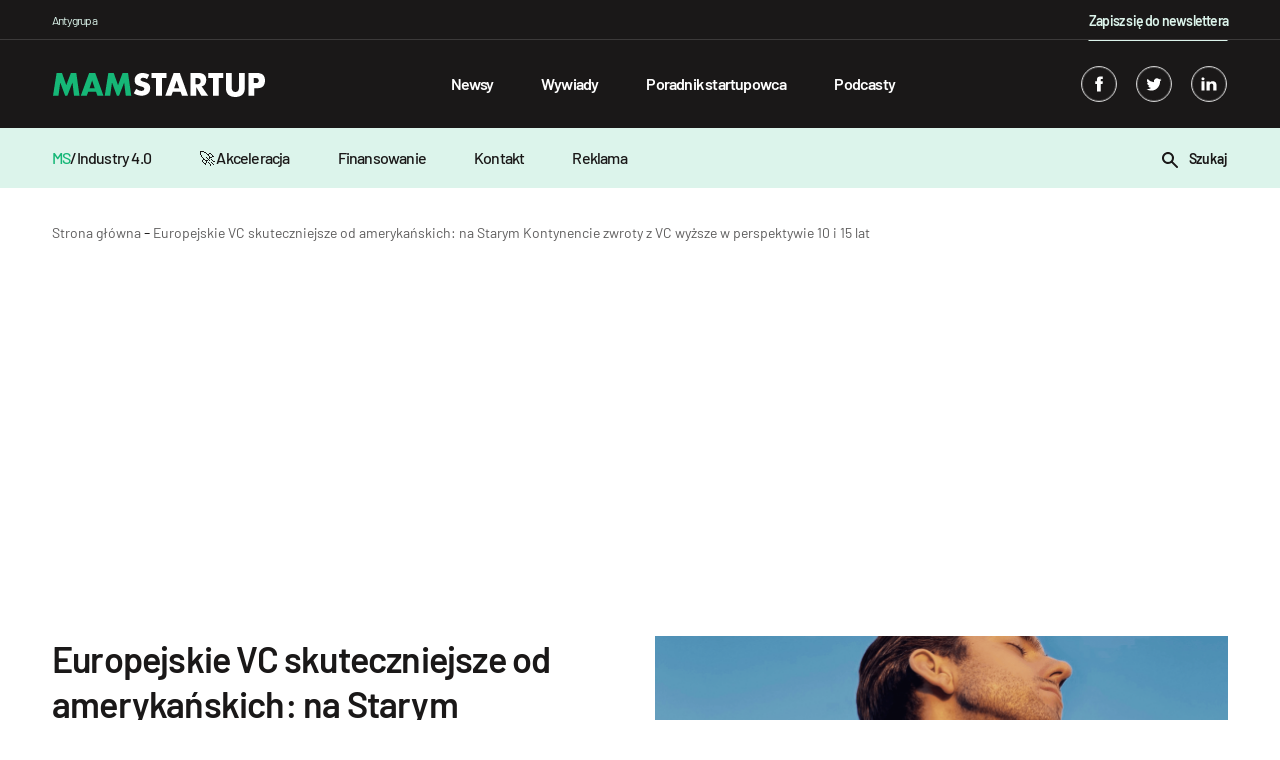

--- FILE ---
content_type: text/html; charset=utf-8
request_url: https://www.google.com/recaptcha/api2/aframe
body_size: 268
content:
<!DOCTYPE HTML><html><head><meta http-equiv="content-type" content="text/html; charset=UTF-8"></head><body><script nonce="gxHm4EcYJW8Us_Y7X0OJjg">/** Anti-fraud and anti-abuse applications only. See google.com/recaptcha */ try{var clients={'sodar':'https://pagead2.googlesyndication.com/pagead/sodar?'};window.addEventListener("message",function(a){try{if(a.source===window.parent){var b=JSON.parse(a.data);var c=clients[b['id']];if(c){var d=document.createElement('img');d.src=c+b['params']+'&rc='+(localStorage.getItem("rc::a")?sessionStorage.getItem("rc::b"):"");window.document.body.appendChild(d);sessionStorage.setItem("rc::e",parseInt(sessionStorage.getItem("rc::e")||0)+1);localStorage.setItem("rc::h",'1769425026319');}}}catch(b){}});window.parent.postMessage("_grecaptcha_ready", "*");}catch(b){}</script></body></html>

--- FILE ---
content_type: image/svg+xml
request_url: https://mamstartup.pl/wp-content/themes/mamstartup/resources/images/googlenews_mobile.svg
body_size: 9418
content:
<svg xmlns="http://www.w3.org/2000/svg" xmlns:xlink="http://www.w3.org/1999/xlink" width="288" height="148" xmlns:v="https://vecta.io/nano"><style><![CDATA[.B{fill-opacity:.2}.C{fill-rule:evenodd}.D{fill:#fff}.E{fill:#1a237e}]]></style><defs><radialGradient cx="22.53747%" cy="8.101872%" fx="22.53747%" fy="8.101872%" r="118.86041%" gradientTransform="translate(0.2253747,0.08101872),scale(0.81817424,1),translate(-0.2253747,-0.08101872)" id="A"><stop offset="0%" stop-color="#fff" stop-opacity=".102"/><stop offset="100%" stop-color="#fff" stop-opacity="0"/></radialGradient><path d="M0 0h31.935v26.129H0V0z" id="B"/><clipPath id="C"><use xlink:href="#B"/></clipPath></defs><path d="M0 0h288v148H0V0z" fill="#222128" fill-opacity=".051" class="C"/><g transform="translate(16 16)" class="C"><path d="M0 0h31.935v26.129H0V0z" fill-opacity="0" class="D"/><g clip-path="url(#C)"><path d="M25.403 17.724c0 .445-.367.809-.815.809H7.347c-.448 0-.815-.364-.815-.809V.809c0-.445.367-.809.815-.809h17.242c.448 0 .815.364.815.809v16.915h-.001z" fill="#0c9d58"/><g fill="#004d40" class="B"><path d="M25.403 4.349l-6.462-.832 6.462 1.734v-.902zM16.279.882L6.494 5.251l10.815-3.937v-.011c-.19-.408-.653-.598-1.03-.422h0z"/></g><path d="M24.589 0H7.347c-.448 0-.815.364-.815.809V.99c0-.445.367-.809.815-.809h17.242c.448 0 .815.364.815.809V.809C25.403.364 25.037 0 24.589 0h0z" class="B D"/><path d="M10.716 17.204c-.117.434.116.878.517.985l15.97 4.295c.401.107.824-.16.94-.595l3.762-14.04c.117-.434-.116-.877-.517-.985L15.418 2.57c-.401-.107-.824.16-.94.595l-3.762 14.04h0z" fill="#ea4335"/><g fill="#3e2723" class="B"><path d="M28.306 12.861l.84 5.103-.84 3.136v-8.239zm-9.289-9.136l.753.202.467 3.149-1.22-3.352z"/></g><path d="M31.388 6.865L15.419 2.57c-.401-.107-.824.16-.94.595l-3.762 14.04c-.006.023-.008.047-.012.071l3.734-13.934c.117-.434.54-.702.94-.595l15.97 4.295c.379.101.604.504.529.915l.029-.107c.116-.434-.116-.878-.517-.985h0z" class="B D"/><path d="M23.293 15.475c.154.423-.04.884-.429 1.026L6.013 22.635c-.39.142-.835-.088-.988-.51L.053 8.465c-.154-.423.039-.884.429-1.026l16.851-6.133c.39-.142.835.088.988.51l4.971 13.659h0z" fill="#ffc107"/><path d="M.117 8.638c-.154-.423.039-.884.429-1.026l16.851-6.134c.386-.14.824.083.982.497l-.058-.159c-.154-.423-.599-.652-.988-.51L.482 7.439c-.39.142-.583.604-.429 1.026l4.972 13.659L.117 8.638h0z" class="B D"/><path d="M28.306 25.312a.82.82 0 0 1-.817.816H4.446a.82.82 0 0 1-.817-.816V7.893a.82.82 0 0 1 .817-.817H27.49a.82.82 0 0 1 .817.817v17.419h0z" fill="#4285f4"/><path d="M23.906 13.972h-6.895v-1.815h6.895c.2 0 .363.162.363.363v1.089c0 .2-.162.363-.363.363h0zm0 6.895h-6.895v-1.814h6.895c.2 0 .363.162.363.363v1.089c0 .201-.162.363-.363.363h0zm1.089-3.448h-7.984v-1.815h7.984c.2 0 .363.162.363.363v1.089c0 .201-.162.363-.363.363h0z" class="D"/><path d="M27.49 25.947H4.446a.82.82 0 0 1-.817-.817v.181a.82.82 0 0 0 .817.817H27.49a.82.82 0 0 0 .817-.817v-.181a.82.82 0 0 1-.817.817h0z" class="B E"/><g class="D"><path d="M4.446 7.258H27.49a.82.82 0 0 1 .817.817v-.181a.82.82 0 0 0-.817-.817H4.446a.82.82 0 0 0-.817.817v.181a.82.82 0 0 1 .817-.817h0z" class="B"/><path d="M10.842 15.786v1.636h2.348c-.194.997-1.07 1.72-2.348 1.72-1.425 0-2.581-1.206-2.581-2.631s1.156-2.631 2.581-2.631c.642 0 1.217.221 1.671.653v.001l1.243-1.243a4.18 4.18 0 0 0-2.914-1.135c-2.405 0-4.355 1.95-4.355 4.355s1.95 4.355 4.355 4.355c2.515 0 4.17-1.768 4.17-4.256a5.2 5.2 0 0 0-.069-.825h-4.1 0z"/></g><g opacity=".2" class="E"><path d="M10.887 17.423v.181h2.304l.044-.181h-2.348 0zm0 3.444c-2.375 0-4.304-1.901-4.352-4.264l-.002.091c0 2.405 1.95 4.355 4.355 4.355 2.515 0 4.17-1.768 4.17-4.256l-.002-.058c-.054 2.423-1.694 4.133-4.167 4.133h0zm1.671-6.333c-.454-.432-1.029-.653-1.671-.653-1.425 0-2.581 1.206-2.581 2.631l.004.091c.048-1.385 1.182-2.54 2.577-2.54.642 0 1.217.221 1.671.653v.001l1.333-1.333-.098-.083-1.235 1.235v-.001h0z"/></g><path d="M24.269 13.79v-.181c0 .2-.162.363-.363.363h-6.895v.181h6.895c.2.001.363-.162.363-.363h0zm-.363 7.077h-6.895v.181h6.895c.2 0 .363-.162.363-.363v-.181c0 .2-.162.363-.363.363h0zm1.089-3.448h-7.984v.181h7.984c.2 0 .363-.162.363-.363v-.181c0 .2-.162.363-.363.363h0z" class="B E"/><path d="M31.388 6.865l-5.985-1.61V.809c0-.445-.367-.809-.815-.809H7.347c-.448 0-.815.364-.815.809v4.428L.482 7.439c-.39.142-.583.604-.429 1.026l3.576 9.825v7.022a.82.82 0 0 0 .817.816H27.49a.82.82 0 0 0 .817-.816v-4.031l3.599-13.432c.116-.434-.117-.877-.517-.985h0z" fill="url(#A)"/></g></g><g class="C"><path d="M24.169 69.012c-.096 0-.16-.043-.192-.128l-.64-2.016c-.011-.032-.032-.048-.064-.048h-4.784c-.032 0-.053.016-.064.048l-.64 2.016c-.032.085-.096.128-.192.128h-.864c-.117 0-.16-.059-.128-.176l3.536-10.896c.032-.085.096-.128.192-.128h1.088c.096 0 .16.043.192.128l3.552 10.896.016.064c0 .075-.048.112-.144.112h-.864 0zm-5.424-3.2c-.011.021-.011.043 0 .064.021.011.043.016.064.016h4.128c.021 0 .037-.005.048-.016.021-.021.027-.043.016-.064l-2.08-6.528c-.011-.021-.027-.032-.048-.032s-.037.011-.048.032l-2.08 6.528h0zM33.659 61.7c0 .107-.053.16-.16.16h-1.808c-.043 0-.064.021-.064.064v4.72c0 .512.112.875.336 1.088.235.203.597.304 1.088.304h.4c.107 0 .16.053.16.16v.656c0 .107-.053.16-.16.16a7.85 7.85 0 0 1-.592.016c-.768 0-1.349-.144-1.744-.432s-.592-.821-.592-1.6v-5.072c0-.043-.021-.064-.064-.064h-.976c-.107 0-.16-.053-.16-.16v-.624c0-.107.053-.16.16-.16h.976c.043 0 .064-.021.064-.064v-1.856c0-.107.053-.16.16-.16h.784c.107 0 .16.053.16.16v1.856c0 .043.021.064.064.064h1.808c.107 0 .16.053.16.16v.624h0zm4.896-.912c.96 0 1.701.245 2.224.736s.784 1.141.784 1.952v5.376c0 .107-.053.16-.16.16h-.816c-.107 0-.16-.053-.16-.16v-.656c0-.021-.011-.037-.032-.048-.011-.011-.027-.005-.048.016-.267.32-.613.565-1.04.736-.427.16-.901.24-1.424.24-.757 0-1.392-.192-1.904-.576s-.768-.971-.768-1.76c0-.8.288-1.429.864-1.888.587-.469 1.397-.704 2.432-.704h1.856c.043 0 .064-.021.064-.064v-.608c0-.544-.155-.971-.464-1.28-.299-.32-.768-.48-1.408-.48-.512 0-.928.101-1.248.304-.32.192-.517.464-.592.816-.032.107-.096.155-.192.144l-.864-.112c-.117-.021-.165-.064-.144-.128.085-.597.405-1.083.96-1.456s1.248-.56 2.08-.56h0zm-.448 7.376c.629 0 1.173-.155 1.632-.464.459-.32.688-.747.688-1.28v-1.248c0-.043-.021-.064-.064-.064h-1.68c-.704 0-1.269.144-1.696.432s-.64.688-.64 1.2c0 .469.16.827.48 1.072.331.235.757.352 1.28.352h0zm5.88.848c-.107 0-.16-.053-.16-.16v-10.88c0-.107.053-.16.16-.16h.816c.107 0 .16.053.16.16v6.544c0 .021.005.037.016.048.021.011.043.005.064-.016l3.392-3.552c.053-.053.117-.08.192-.08h.96c.064 0 .107.021.128.064s.011.085-.032.128l-2.048 2.272c-.021.021-.027.048-.016.08l2.448 5.36.016.064c0 .085-.048.128-.144.128h-.864c-.085 0-.144-.043-.176-.128l-2.064-4.672c-.021-.043-.048-.048-.08-.016l-1.76 1.856c-.021.021-.032.048-.032.08v2.72c0 .107-.053.16-.16.16h-.816 0zm12.539 0c-.085 0-.144-.043-.176-.128l-2.272-7.792-.016-.048c0-.085.053-.128.16-.128h.832c.096 0 .155.048.176.144l1.696 6.304c.011.021.021.032.032.032.021 0 .037-.011.048-.032l1.728-6.304c.021-.096.08-.144.176-.144h.768c.096 0 .155.043.176.128l1.744 6.304c.011.021.027.032.048.032s.037-.011.048-.032l1.744-6.288c.021-.096.08-.144.176-.144l.832.016c.053 0 .091.016.112.048.032.032.043.075.032.128l-2.304 7.776c-.032.085-.091.128-.176.128h-.848c-.085 0-.144-.043-.176-.128L59.342 62.9c-.011-.021-.027-.032-.048-.032-.011 0-.021.011-.032.032l-1.696 5.984c-.032.085-.091.128-.176.128h-.864 0zm15.942.128c-.768 0-1.429-.197-1.984-.592s-.939-.939-1.152-1.632c-.149-.491-.224-1.147-.224-1.968s.075-1.472.224-1.952c.203-.683.581-1.221 1.136-1.616s1.227-.592 2.016-.592c.757 0 1.408.197 1.952.592a2.95 2.95 0 0 1 1.136 1.6c.149.459.224 1.115.224 1.968 0 .864-.075 1.52-.224 1.968-.203.693-.581 1.237-1.136 1.632-.544.395-1.2.592-1.968.592h0zm0-.992c.512 0 .949-.139 1.312-.416.363-.288.608-.672.736-1.152.096-.384.144-.923.144-1.616 0-.704-.043-1.243-.128-1.616-.128-.48-.379-.859-.752-1.136-.363-.288-.805-.432-1.328-.432s-.965.144-1.328.432c-.363.277-.608.656-.736 1.136-.085.373-.128.912-.128 1.616s.043 1.243.128 1.616c.117.48.357.864.72 1.152.373.277.827.416 1.36.416h0zm10.523-7.072c0-.107.053-.16.16-.16h.816c.107 0 .16.053.16.16v7.664c0 1.195-.347 2.069-1.04 2.624-.683.555-1.627.832-2.832.832a7.27 7.27 0 0 1-.56-.016c-.107-.011-.16-.069-.16-.176l.032-.736c0-.053.016-.096.048-.128.032-.021.069-.027.112-.016l.432.016c.992 0 1.712-.197 2.16-.592.448-.384.672-.997.672-1.84v-.592c0-.021-.011-.032-.032-.032-.011-.011-.027-.005-.048.016-.491.64-1.189.96-2.096.96-.693 0-1.312-.187-1.856-.56-.533-.373-.891-.901-1.072-1.584-.128-.437-.192-1.088-.192-1.952l.032-1.184a3.99 3.99 0 0 1 .176-.864c.192-.64.539-1.152 1.04-1.536.501-.395 1.104-.592 1.808-.592.949 0 1.669.315 2.16.944.021.021.037.027.048.016.021-.011.032-.027.032-.048v-.624h0zm-.08 5.488c.032-.16.053-.357.064-.592l.016-1.024-.016-1.088c-.011-.192-.037-.368-.08-.528-.085-.448-.299-.816-.64-1.104-.331-.299-.752-.448-1.264-.448-.501 0-.928.144-1.28.432-.341.288-.581.661-.72 1.12-.107.341-.16.875-.16 1.6 0 .779.053 1.317.16 1.616a2.06 2.06 0 0 0 .688 1.12c.363.288.8.432 1.312.432.523 0 .949-.144 1.28-.432.341-.288.555-.656.64-1.104h0zm6.639 2.576c-.768 0-1.429-.197-1.984-.592s-.939-.939-1.152-1.632c-.149-.491-.224-1.147-.224-1.968s.075-1.472.224-1.952a2.95 2.95 0 0 1 1.136-1.616c.555-.395 1.227-.592 2.016-.592.757 0 1.408.197 1.952.592a2.95 2.95 0 0 1 1.136 1.6c.149.459.224 1.115.224 1.968 0 .864-.075 1.52-.224 1.968-.203.693-.581 1.237-1.136 1.632-.544.395-1.2.592-1.968.592h0zm0-.992c.512 0 .949-.139 1.312-.416.363-.288.608-.672.736-1.152.096-.384.144-.923.144-1.616 0-.704-.043-1.243-.128-1.616-.128-.48-.379-.859-.752-1.136-.363-.288-.805-.432-1.328-.432s-.965.144-1.328.432c-.363.277-.608.656-.736 1.136-.085.373-.128.912-.128 1.616s.043 1.243.128 1.616c.117.48.357.864.72 1.152.373.277.827.416 1.36.416h0zm-.608-8.288c-.064 0-.107-.016-.128-.048-.021-.043-.016-.091.016-.144l.96-1.744c.032-.075.096-.112.192-.112h.72c.064 0 .101.021.112.064.021.032.016.075-.016.128l-1.088 1.744c-.053.075-.117.112-.192.112h-.576 0zm6.158 9.152c-.107 0-.16-.053-.16-.16v-10.88c0-.107.053-.16.16-.16h.816c.107 0 .16.053.16.16v10.88c0 .107-.053.16-.16.16h-.816 0zm9.636-5.408c.043.299.064.672.064 1.12v.512c0 .107-.053.16-.16.16h-5.168c-.043 0-.064.021-.064.064l.096 1.136c.117.48.368.859.752 1.136s.875.416 1.472.416c.448 0 .843-.101 1.184-.304s.608-.491.8-.864c.064-.096.139-.117.224-.064l.624.368c.085.053.107.128.064.224a2.93 2.93 0 0 1-1.2 1.216c-.533.288-1.147.432-1.84.432-.757-.011-1.392-.192-1.904-.544s-.88-.843-1.104-1.472c-.192-.512-.288-1.248-.288-2.208l.016-1.088c.021-.288.064-.544.128-.768.181-.693.544-1.248 1.088-1.664.555-.416 1.221-.624 2-.624.971 0 1.717.245 2.24.736s.848 1.184.976 2.08h0zm-3.216-1.824c-.523 0-.96.139-1.312.416-.341.267-.566.629-.672 1.088-.064.224-.107.587-.128 1.088 0 .043.021.064.064.064h4.144c.043 0 .064-.021.064-.064l-.096-1.024c-.117-.48-.357-.859-.72-1.136-.352-.288-.8-.432-1.344-.432h0zm5.063 8.496c-.054 0-.096-.016-.128-.048-.022-.032-.027-.075-.016-.128l.704-3.424c.021-.096.08-.144.176-.144h.704c.053 0 .09.016.112.048.032.032.042.075.032.128l-.896 3.424c-.022.096-.08.144-.176.144h-.512 0zm10.374-1.136c-.768 0-1.43-.197-1.984-.592s-.939-.939-1.152-1.632c-.15-.491-.224-1.147-.224-1.968s.074-1.472.224-1.952c.202-.683.581-1.221 1.136-1.616s1.226-.592 2.016-.592c.757 0 1.408.197 1.952.592.554.395.933.928 1.136 1.6.149.459.224 1.115.224 1.968 0 .864-.075 1.52-.224 1.968-.203.693-.582 1.237-1.136 1.632-.544.395-1.2.592-1.968.592h0zm0-.992c.512 0 .949-.139 1.312-.416.362-.288.608-.672.736-1.152.096-.384.144-.923.144-1.616 0-.704-.043-1.243-.128-1.616-.128-.48-.379-.859-.752-1.136-.363-.288-.806-.432-1.328-.432s-.966.144-1.328.432c-.363.277-.608.656-.736 1.136-.086.373-.128.912-.128 1.616s.042 1.243.128 1.616a2.04 2.04 0 0 0 .72 1.152c.373.277.826.416 1.36.416h0zm11.289.944c-.597 0-1.13-.096-1.6-.288-.458-.192-.816-.448-1.072-.768a1.72 1.72 0 0 1-.368-1.072v-.192a.14.14 0 0 1 .16-.16h.768c.107 0 .16.053.16.16v.128c0 .352.182.661.544.928.374.256.838.384 1.392.384s1.003-.123 1.344-.368c.342-.256.512-.576.512-.96 0-.267-.09-.485-.272-.656a1.78 1.78 0 0 0-.624-.4c-.234-.096-.602-.219-1.104-.368-.597-.171-1.088-.341-1.472-.512s-.709-.405-.976-.704c-.256-.309-.384-.699-.384-1.168 0-.683.267-1.227.8-1.632s1.238-.608 2.112-.608c.587 0 1.104.096 1.552.288.459.192.811.459 1.056.8a1.83 1.83 0 0 1 .368 1.12v.048c0 .107-.053.16-.16.16h-.752a.14.14 0 0 1-.16-.16v-.048c0-.363-.176-.667-.528-.912-.341-.245-.805-.368-1.392-.368-.544 0-.981.112-1.312.336a1.01 1.01 0 0 0-.496.896c0 .363.16.64.48.832s.816.384 1.488.576l1.504.512a2.72 2.72 0 0 1 .992.704c.278.299.416.693.416 1.184 0 .693-.272 1.248-.816 1.664s-1.264.624-2.16.624h0zm8.564-7.392c0 .107-.053.16-.16.16h-1.808c-.043 0-.064.021-.064.064v4.72c0 .512.112.875.336 1.088.235.203.597.304 1.088.304h.4c.107 0 .16.053.16.16v.656c0 .107-.053.16-.16.16-.128.011-.325.016-.592.016-.768 0-1.349-.144-1.744-.432s-.592-.821-.592-1.6v-5.072c0-.043-.021-.064-.064-.064h-.976c-.107 0-.16-.053-.16-.16v-.624c0-.107.053-.16.16-.16h.976c.043 0 .064-.021.064-.064v-1.856c0-.107.053-.16.16-.16h.784c.107 0 .16.053.16.16v1.856c0 .043.021.064.064.064h1.808c.107 0 .16.053.16.16v.624h0zm4.896-.912c.96 0 1.701.245 2.224.736s.784 1.141.784 1.952v5.376c0 .107-.053.16-.16.16h-.816c-.107 0-.16-.053-.16-.16v-.656c0-.021-.011-.037-.032-.048-.011-.011-.027-.005-.048.016-.267.32-.613.565-1.04.736-.427.16-.901.24-1.424.24-.757 0-1.392-.192-1.904-.576s-.768-.971-.768-1.76c0-.8.288-1.429.864-1.888.587-.469 1.397-.704 2.432-.704h1.856c.043 0 .064-.021.064-.064v-.608c0-.544-.155-.971-.464-1.28-.299-.32-.768-.48-1.408-.48-.512 0-.928.101-1.248.304-.32.192-.517.464-.592.816-.032.107-.096.155-.192.144l-.864-.112c-.117-.021-.165-.064-.144-.128.085-.597.405-1.083.96-1.456s1.248-.56 2.08-.56h0zm-.448 7.376c.629 0 1.173-.155 1.632-.464.459-.32.688-.747.688-1.28v-1.248c0-.043-.021-.064-.064-.064h-1.68c-.704 0-1.269.144-1.696.432s-.64.688-.64 1.2c0 .469.16.827.48 1.072.331.235.757.352 1.28.352h0zm8.984-7.328c.352 0 .656.069.912.208.085.043.117.112.096.208l-.176.784c-.032.107-.101.139-.208.096-.181-.075-.389-.112-.624-.112l-.208.016c-.555.021-1.013.229-1.376.624-.363.384-.544.875-.544 1.472v4.72c0 .107-.053.16-.16.16h-.816c-.107 0-.16-.053-.16-.16v-7.776c0-.107.053-.16.16-.16h.816c.107 0 .16.053.16.16v.976c0 .032.005.053.016.064.021 0 .037-.011.048-.032.224-.395.507-.699.848-.912.352-.224.757-.336 1.216-.336h0zm6.315.864a.14.14 0 0 1-.16.16h-1.808c-.043 0-.064.021-.064.064v4.72c0 .512.112.875.336 1.088.234.203.597.304 1.088.304h.4a.14.14 0 0 1 .16.16v.656a.14.14 0 0 1-.16.16 7.86 7.86 0 0 1-.592.016c-.768 0-1.35-.144-1.744-.432s-.592-.821-.592-1.6v-5.072c0-.043-.022-.064-.064-.064h-.976c-.107 0-.16-.053-.16-.16v-.624c0-.107.053-.16.16-.16h.976c.042 0 .064-.021.064-.064v-1.856c0-.107.053-.16.16-.16h.784a.14.14 0 0 1 .16.16v1.856c0 .043.021.064.064.064h1.808a.14.14 0 0 1 .16.16v.624h0zm6.992-.624c0-.107.053-.16.16-.16h.816c.107 0 .16.053.16.16v7.776c0 .107-.053.16-.16.16h-.816c-.107 0-.16-.053-.16-.16v-.688c0-.021-.011-.037-.032-.048s-.037-.005-.048.016c-.448.661-1.157.992-2.128.992-.512 0-.987-.101-1.424-.304a2.56 2.56 0 0 1-1.024-.912c-.245-.395-.368-.869-.368-1.424v-5.408c0-.107.053-.16.16-.16h.816c.107 0 .16.053.16.16v5.072c0 .608.171 1.093.512 1.456.341.352.805.528 1.392.528.608 0 1.088-.181 1.44-.544.363-.363.544-.843.544-1.44v-5.072h0zm9.87 1.856c.16.512.24 1.189.24 2.032 0 .853-.069 1.515-.208 1.984-.192.683-.544 1.221-1.056 1.616-.501.384-1.136.576-1.904.576a2.75 2.75 0 0 1-1.152-.24 2.41 2.41 0 0 1-.88-.72c-.021-.021-.043-.027-.064-.016-.011 0-.016.011-.016.032v3.76c0 .107-.053.16-.16.16h-.816c-.107 0-.16-.053-.16-.16v-10.88c0-.107.053-.16.16-.16h.816c.107 0 .16.053.16.16v.672c0 .021.005.037.016.048.021 0 .043-.011.064-.032a2.45 2.45 0 0 1 .864-.72 2.64 2.64 0 0 1 1.168-.256c.747 0 1.371.192 1.872.576.512.384.864.907 1.056 1.568h0zm-1.264 4.048c.117-.235.203-.496.256-.784.064-.299.096-.709.096-1.232 0-.501-.021-.891-.064-1.168a2.7 2.7 0 0 0-.224-.768 1.73 1.73 0 0 0-.688-.912c-.32-.224-.704-.336-1.152-.336-.427 0-.784.112-1.072.336a1.98 1.98 0 0 0-.64.896c-.096.213-.165.464-.208.752s-.064.688-.064 1.2.021.917.064 1.216a2.7 2.7 0 0 0 .224.768 1.88 1.88 0 0 0 .624.88 1.77 1.77 0 0 0 1.056.32c.427 0 .795-.107 1.104-.32.32-.213.549-.496.688-.848h0zm6.504-6.192c.96 0 1.701.245 2.224.736s.784 1.141.784 1.952v5.376c0 .107-.053.16-.16.16h-.816c-.107 0-.16-.053-.16-.16v-.656c0-.021-.011-.037-.032-.048-.011-.011-.027-.005-.048.016-.267.32-.613.565-1.04.736-.427.16-.901.24-1.424.24-.757 0-1.392-.192-1.904-.576s-.768-.971-.768-1.76c0-.8.288-1.429.864-1.888.587-.469 1.397-.704 2.432-.704h1.856c.043 0 .064-.021.064-.064v-.608c0-.544-.155-.971-.464-1.28-.299-.32-.768-.48-1.408-.48-.512 0-.928.101-1.248.304-.32.192-.517.464-.592.816-.032.107-.096.155-.192.144l-.864-.112c-.117-.021-.165-.064-.144-.128.085-.597.405-1.083.96-1.456s1.248-.56 2.08-.56h0zm-.448 7.376c.629 0 1.173-.155 1.632-.464.459-.32.688-.747.688-1.28v-1.248c0-.043-.021-.064-.064-.064h-1.68c-.704 0-1.269.144-1.696.432s-.64.688-.64 1.2c0 .469.16.827.48 1.072.331.235.757.352 1.28.352h0zm8.776.976c-.768 0-1.429-.197-1.984-.592-.544-.405-.917-.949-1.12-1.632-.139-.469-.208-1.131-.208-1.984 0-.768.069-1.419.208-1.952a2.87 2.87 0 0 1 1.12-1.584c.555-.405 1.216-.608 1.984-.608.779 0 1.451.197 2.016.592.576.395.949.885 1.12 1.472.053.192.085.352.096.48v.032c0 .075-.048.123-.144.144l-.8.112h-.032c-.075 0-.123-.048-.144-.144l-.048-.24c-.096-.405-.331-.747-.704-1.024-.373-.288-.827-.432-1.36-.432s-.981.144-1.344.432c-.352.277-.581.651-.688 1.12-.096.405-.144.944-.144 1.616 0 .704.048 1.248.144 1.632a2 2 0 0 0 .688 1.152c.363.277.811.416 1.344.416.523 0 .971-.133 1.344-.4.384-.277.624-.629.72-1.056v-.064l.016-.064c.011-.107.075-.149.192-.128l.784.128c.107.021.155.08.144.176l-.064.32c-.16.619-.528 1.12-1.104 1.504s-1.253.576-2.032.576h0zm8.516-8.336c.854 0 1.531.251 2.032.752.512.501.768 1.173.768 2.016v5.28c0 .107-.053.16-.16.16h-.816a.14.14 0 0 1-.16-.16v-5.056c0-.587-.181-1.067-.544-1.44-.352-.373-.81-.56-1.376-.56-.586 0-1.061.181-1.424.544s-.544.837-.544 1.424v5.088c0 .107-.053.16-.16.16h-.816a.14.14 0 0 1-.16-.16v-10.88a.14.14 0 0 1 .16-.16h.816c.107 0 .16.053.16.16v3.792c0 .021.006.037.016.048.022.011.038.005.048-.016.47-.661 1.19-.992 2.16-.992h0zm14.557 2.128c.16.512.24 1.189.24 2.032 0 .853-.07 1.515-.208 1.984-.192.683-.544 1.221-1.056 1.616-.502.384-1.136.576-1.904.576a2.75 2.75 0 0 1-1.152-.24 2.4 2.4 0 0 1-.88-.72c-.022-.021-.043-.027-.064-.016-.011 0-.016.011-.016.032v3.76a.14.14 0 0 1-.16.16h-.816c-.107 0-.16-.053-.16-.16v-10.88c0-.107.053-.16.16-.16h.816a.14.14 0 0 1 .16.16v.672c0 .021.005.037.016.048.021 0 .042-.011.064-.032.234-.309.522-.549.864-.72a2.64 2.64 0 0 1 1.168-.256c.746 0 1.37.192 1.872.576.512.384.864.907 1.056 1.568h0zm-1.264 4.048a2.98 2.98 0 0 0 .256-.784c.064-.299.096-.709.096-1.232 0-.501-.022-.891-.064-1.168a2.73 2.73 0 0 0-.224-.768c-.128-.384-.358-.688-.688-.912-.32-.224-.704-.336-1.152-.336-.427 0-.784.112-1.072.336s-.502.523-.64.896c-.096.213-.166.464-.208.752s-.064.688-.064 1.2.021.917.064 1.216c.042.288.117.544.224.768a1.88 1.88 0 0 0 .624.88c.298.213.65.32 1.056.32.426 0 .794-.107 1.104-.32.32-.213.549-.496.688-.848h0zm4.472-7.536c-.256 0-.47-.085-.64-.256s-.256-.384-.256-.64c0-.267.085-.48.256-.64.17-.171.384-.256.64-.256s.469.085.64.256c.17.16.256.373.256.64a.87.87 0 0 1-.256.64c-.171.171-.384.256-.64.256h0zm-.448 9.552c-.107 0-.16-.053-.16-.16V61.06c0-.107.053-.16.16-.16h.816a.14.14 0 0 1 .16.16v7.776a.14.14 0 0 1-.16.16h-.816 0zm6.314.096c-.597 0-1.131-.096-1.6-.288-.459-.192-.816-.448-1.072-.768a1.72 1.72 0 0 1-.368-1.072v-.192c0-.107.053-.16.16-.16h.768c.107 0 .16.053.16.16v.128c0 .352.181.661.544.928.373.256.837.384 1.392.384s1.003-.123 1.344-.368c.341-.256.512-.576.512-.96 0-.267-.091-.485-.272-.656a1.8 1.8 0 0 0-.624-.4c-.235-.096-.603-.219-1.104-.368-.597-.171-1.088-.341-1.472-.512s-.709-.405-.976-.704c-.256-.309-.384-.699-.384-1.168 0-.683.267-1.227.8-1.632s1.237-.608 2.112-.608c.587 0 1.104.096 1.552.288.459.192.811.459 1.056.8.245.331.368.704.368 1.12v.048c0 .107-.053.16-.16.16h-.752c-.107 0-.16-.053-.16-.16v-.048c0-.363-.176-.667-.528-.912-.341-.245-.805-.368-1.392-.368-.544 0-.981.112-1.312.336-.331.213-.496.512-.496.896 0 .363.16.64.48.832s.816.384 1.488.576l1.504.512a2.72 2.72 0 0 1 .992.704c.277.299.416.693.416 1.184 0 .693-.272 1.248-.816 1.664s-1.264.624-2.16.624h0zm4.371-.08c-.107 0-.16-.053-.16-.16v-.768c0-.075.021-.139.064-.192l4.544-5.856c.021-.021.027-.037.016-.048-.011-.021-.027-.032-.048-.032h-4.352c-.107 0-.16-.053-.16-.16v-.72c0-.107.053-.16.16-.16h5.616c.107 0 .16.053.16.16v.768c0 .075-.021.139-.064.192l-4.592 5.856c-.021.021-.027.043-.016.064.011.011.027.016.048.016h4.464c.107 0 .16.053.16.16v.72c0 .107-.053.16-.16.16h-5.68 0zm13.809-5.408c.043.299.064.672.064 1.12v.512c0 .107-.053.16-.16.16h-5.168c-.043 0-.064.021-.064.064l.096 1.136a1.91 1.91 0 0 0 .752 1.136c.384.277.875.416 1.472.416.448 0 .843-.101 1.184-.304s.608-.491.8-.864c.064-.096.139-.117.224-.064l.624.368c.085.053.107.128.064.224a2.93 2.93 0 0 1-1.2 1.216c-.533.288-1.147.432-1.84.432-.757-.011-1.392-.192-1.904-.544s-.88-.843-1.104-1.472c-.192-.512-.288-1.248-.288-2.208l.016-1.088c.021-.288.064-.544.128-.768.181-.693.544-1.248 1.088-1.664.555-.416 1.221-.624 2-.624.971 0 1.717.245 2.24.736s.848 1.184.976 2.08h0zm-3.216-1.824c-.523 0-.96.139-1.312.416-.341.267-.565.629-.672 1.088-.064.224-.107.587-.128 1.088 0 .043.021.064.064.064h4.144c.043 0 .064-.021.064-.064l-.096-1.024c-.117-.48-.357-.859-.72-1.136-.352-.288-.8-.432-1.344-.432h0zm13.631-.976c.8 0 1.43.24 1.888.72.47.48.704 1.136.704 1.968v5.36c0 .107-.053.16-.16.16h-.8a.14.14 0 0 1-.16-.16v-5.136c0-.587-.17-1.051-.512-1.392-.33-.352-.768-.528-1.312-.528-.565 0-1.024.171-1.376.512-.341.341-.512.8-.512 1.376v5.168c0 .107-.053.16-.16.16h-.816a.14.14 0 0 1-.16-.16v-5.136c0-.587-.165-1.051-.496-1.392-.33-.352-.773-.528-1.328-.528-.565 0-1.018.171-1.36.512-.33.341-.496.8-.496 1.376v5.168c0 .107-.053.16-.16.16h-.816a.14.14 0 0 1-.16-.16v-7.776a.14.14 0 0 1 .16-.16h.816c.107 0 .16.053.16.16v.64c0 .021.006.037.016.048.022 0 .043-.011.064-.032a2.12 2.12 0 0 1 .896-.688c.374-.16.784-.24 1.232-.24.555 0 1.03.112 1.424.336s.694.549.896.976c.022.053.048.053.08 0 .235-.437.566-.763.992-.976.427-.224.912-.336 1.456-.336h0zm4.434 11.408c-.075 0-.112-.053-.112-.16v-.64c0-.107.053-.16.16-.16h.064c.416-.011.736-.075.96-.192.235-.107.432-.315.592-.624.171-.299.352-.757.544-1.376.021-.043.021-.075 0-.096l-2.704-7.872-.016-.064c0-.075.048-.112.144-.112h.848c.096 0 .16.043.192.128l2.08 6.464c.011.021.027.032.048.032s.037-.011.048-.032l2.048-6.464c.032-.085.096-.128.192-.128h.832c.117 0 .16.059.128.176l-2.96 8.624c-.256.715-.496 1.243-.72 1.584s-.507.576-.848.704c-.331.139-.8.208-1.408.208h-.112 0zM20.665 82.804c.853 0 1.531.251 2.032.752.512.501.768 1.173.768 2.016v5.28c0 .107-.053.16-.16.16h-.816c-.107 0-.16-.053-.16-.16v-5.056c0-.587-.181-1.067-.544-1.44-.352-.373-.811-.56-1.376-.56-.587 0-1.061.181-1.424.544s-.544.837-.544 1.424v5.088c0 .107-.053.16-.16.16h-.816c-.107 0-.16-.053-.16-.16v-7.776c0-.107.053-.16.16-.16h.816c.107 0 .16.053.16.16v.688c0 .021.005.037.016.048.021.011.037.005.048-.016.469-.661 1.189-.992 2.16-.992h0zm7.965-.016c.96 0 1.701.245 2.224.736s.784 1.141.784 1.952v5.376c0 .107-.053.16-.16.16h-.816c-.107 0-.16-.053-.16-.16v-.656c0-.021-.011-.037-.032-.048-.011-.011-.027-.005-.048.016-.267.32-.613.565-1.04.736-.427.16-.901.24-1.424.24-.757 0-1.392-.192-1.904-.576s-.768-.971-.768-1.76c0-.8.288-1.429.864-1.888.587-.469 1.397-.704 2.432-.704h1.856c.043 0 .064-.021.064-.064v-.608c0-.544-.155-.971-.464-1.28-.299-.32-.768-.48-1.408-.48-.512 0-.928.101-1.248.304-.32.192-.517.464-.592.816-.032.107-.096.155-.192.144l-.864-.112c-.117-.021-.165-.064-.144-.128.085-.597.405-1.083.96-1.456s1.248-.56 2.08-.56h0zm-.448 7.376c.629 0 1.173-.155 1.632-.464.459-.32.688-.747.688-1.28v-1.248c0-.043-.021-.064-.064-.064h-1.68c-.704 0-1.269.144-1.696.432s-.64.688-.64 1.2c0 .469.16.827.48 1.072.331.235.757.352 1.28.352h0zm12.455.976c-.747 0-1.403-.144-1.968-.432a3.33 3.33 0 0 1-1.328-1.248c-.309-.533-.464-1.147-.464-1.84v-4.416c0-.693.155-1.307.464-1.84a3.22 3.22 0 0 1 1.328-1.232c.565-.299 1.221-.448 1.968-.448.736 0 1.387.144 1.952.432.576.288 1.019.693 1.328 1.216.309.512.464 1.093.464 1.744v.208c0 .107-.053.16-.16.16h-.816c-.107 0-.16-.053-.16-.16v-.192c0-.715-.24-1.296-.72-1.744-.469-.448-1.099-.672-1.888-.672s-1.424.229-1.904.688-.72 1.061-.72 1.808v4.48c0 .747.245 1.349.736 1.808s1.136.688 1.936.688c.779 0 1.397-.213 1.856-.64.469-.427.704-.997.704-1.712V86.34c0-.043-.021-.064-.064-.064h-2.352c-.107 0-.16-.053-.16-.16v-.672c0-.107.053-.16.16-.16h3.392c.107 0 .16.053.16.16v2.064c0 1.141-.341 2.032-1.024 2.672-.672.64-1.579.96-2.72.96h0zm9.153 0c-.768 0-1.429-.197-1.984-.592s-.939-.939-1.152-1.632c-.149-.491-.224-1.147-.224-1.968s.075-1.472.224-1.952a2.95 2.95 0 0 1 1.136-1.616c.555-.395 1.227-.592 2.016-.592.757 0 1.408.197 1.952.592a2.95 2.95 0 0 1 1.136 1.6c.149.459.224 1.115.224 1.968 0 .864-.075 1.52-.224 1.968-.203.693-.581 1.237-1.136 1.632-.544.395-1.2.592-1.968.592h0zm0-.992c.512 0 .949-.139 1.312-.416.363-.288.608-.672.736-1.152.096-.384.144-.923.144-1.616 0-.704-.043-1.243-.128-1.616-.128-.48-.379-.859-.752-1.136-.363-.288-.805-.432-1.328-.432s-.965.144-1.328.432c-.363.277-.608.656-.736 1.136-.085.373-.128.912-.128 1.616s.043 1.243.128 1.616c.117.48.357.864.72 1.152.373.277.827.416 1.36.416h0zm8.619.992c-.768 0-1.429-.197-1.984-.592s-.939-.939-1.152-1.632c-.149-.491-.224-1.147-.224-1.968s.075-1.472.224-1.952c.203-.683.581-1.221 1.136-1.616s1.227-.592 2.016-.592c.757 0 1.408.197 1.952.592a2.95 2.95 0 0 1 1.136 1.6c.149.459.224 1.115.224 1.968 0 .864-.075 1.52-.224 1.968-.203.693-.581 1.237-1.136 1.632-.544.395-1.2.592-1.968.592h0zm0-.992c.512 0 .949-.139 1.312-.416.363-.288.608-.672.736-1.152.096-.384.144-.923.144-1.616 0-.704-.043-1.243-.128-1.616-.128-.48-.379-.859-.752-1.136-.363-.288-.805-.432-1.328-.432s-.965.144-1.328.432c-.363.277-.608.656-.736 1.136-.085.373-.128.912-.128 1.616s.043 1.243.128 1.616c.117.48.357.864.72 1.152.373.277.827.416 1.36.416h0zm10.523-7.072c0-.107.053-.16.16-.16h.816c.107 0 .16.053.16.16v7.664c0 1.195-.347 2.069-1.04 2.624-.683.555-1.627.832-2.832.832-.245 0-.432-.005-.56-.016-.107-.011-.16-.069-.16-.176l.032-.736c0-.053.016-.096.048-.128.032-.021.069-.027.112-.016l.432.016c.992 0 1.712-.197 2.16-.592.448-.384.672-.997.672-1.84v-.592c0-.021-.011-.032-.032-.032-.011-.011-.027-.005-.048.016-.491.64-1.189.96-2.096.96-.693 0-1.312-.187-1.856-.56-.533-.373-.891-.901-1.072-1.584-.128-.437-.192-1.088-.192-1.952l.032-1.184c.032-.32.091-.608.176-.864.192-.64.539-1.152 1.04-1.536.501-.395 1.104-.592 1.808-.592.949 0 1.669.315 2.16.944.021.021.037.027.048.016.021-.011.032-.027.032-.048v-.624h0zm-.08 5.488a4.02 4.02 0 0 0 .064-.592l.016-1.024-.016-1.088a2.62 2.62 0 0 0-.08-.528c-.085-.448-.299-.816-.64-1.104-.331-.299-.752-.448-1.264-.448-.501 0-.928.144-1.28.432-.341.288-.581.661-.72 1.12-.107.341-.16.875-.16 1.6 0 .779.053 1.317.16 1.616a2.06 2.06 0 0 0 .688 1.12c.363.288.8.432 1.312.432.523 0 .949-.144 1.28-.432.341-.288.555-.656.64-1.104h0zm3.71 2.448c-.107 0-.16-.053-.16-.16v-10.88c0-.107.053-.16.16-.16h.816c.107 0 .16.053.16.16v10.88c0 .107-.053.16-.16.16h-.816 0zm9.636-5.408c.043.299.064.672.064 1.12v.512c0 .107-.053.16-.16.16h-5.168c-.043 0-.064.021-.064.064l.096 1.136c.117.48.368.859.752 1.136s.875.416 1.472.416c.448 0 .843-.101 1.184-.304a2.09 2.09 0 0 0 .8-.864c.064-.096.139-.117.224-.064l.624.368c.085.053.107.128.064.224-.267.512-.667.917-1.2 1.216-.533.288-1.147.432-1.84.432-.757-.011-1.392-.192-1.904-.544s-.88-.843-1.104-1.472c-.192-.512-.288-1.248-.288-2.208l.016-1.088c.021-.288.064-.544.128-.768.181-.693.544-1.248 1.088-1.664.555-.416 1.221-.624 2-.624.971 0 1.717.245 2.24.736s.848 1.184.976 2.08h0zm-3.216-1.824c-.523 0-.96.139-1.312.416-.341.267-.565.629-.672 1.088-.064.224-.107.587-.128 1.088 0 .043.021.064.064.064h4.144c.043 0 .064-.021.064-.064l-.096-1.024c-.117-.48-.357-.859-.72-1.136-.352-.288-.8-.432-1.344-.432h0zm15.438-3.808c0-.107.053-.16.16-.16h.816c.107 0 .16.053.16.16v10.88c0 .107-.053.16-.16.16h-.8c-.075 0-.139-.037-.192-.112l-5.456-8.88c-.011-.032-.027-.043-.048-.032-.021 0-.032.016-.032.048l.016 8.816c0 .107-.053.16-.16.16h-.816c-.107 0-.16-.053-.16-.16v-10.88c0-.107.053-.16.16-.16h.8c.075 0 .139.037.192.112l5.456 8.88c.011.032.027.048.048.048.021-.011.032-.032.032-.064l-.016-8.816h0zm10.024 5.632c.043.299.064.672.064 1.12v.512c0 .107-.053.16-.16.16H99.18c-.043 0-.064.021-.064.064l.096 1.136c.117.48.368.859.752 1.136s.875.416 1.472.416c.448 0 .843-.101 1.184-.304s.608-.491.8-.864c.064-.096.139-.117.224-.064l.624.368c.086.053.107.128.064.224a2.92 2.92 0 0 1-1.2 1.216c-.533.288-1.146.432-1.84.432-.757-.011-1.392-.192-1.904-.544s-.88-.843-1.104-1.472c-.192-.512-.288-1.248-.288-2.208l.016-1.088c.021-.288.064-.544.128-.768.181-.693.544-1.248 1.088-1.664.555-.416 1.222-.624 2-.624.971 0 1.718.245 2.24.736s.848 1.184.976 2.08h0zm-3.216-1.824c-.522 0-.96.139-1.312.416-.341.267-.565.629-.672 1.088-.064.224-.107.587-.128 1.088 0 .043.021.064.064.064h4.144c.043 0 .064-.021.064-.064l-.096-1.024c-.117-.48-.357-.859-.72-1.136-.352-.288-.8-.432-1.344-.432h0zm6.916 7.232c-.085 0-.144-.043-.176-.128l-2.272-7.792-.016-.048c0-.085.054-.128.16-.128h.832c.096 0 .155.048.176.144l1.696 6.304c.011.021.022.032.032.032.022 0 .038-.011.048-.032l1.728-6.304c.022-.096.08-.144.176-.144h.768c.096 0 .155.043.176.128l1.744 6.304c.011.021.027.032.048.032s.038-.011.048-.032l1.744-6.288c.022-.096.08-.144.176-.144l.832.016c.054 0 .091.016.112.048.032.032.043.075.032.128l-2.304 7.776c-.032.085-.09.128-.176.128h-.848c-.085 0-.144-.043-.176-.128L110.96 84.9c-.01-.021-.026-.032-.048-.032-.01 0-.021.011-.032.032l-1.696 5.984c-.032.085-.09.128-.176.128h-.864 0zm11.908.08c-.598 0-1.131-.096-1.6-.288-.459-.192-.816-.448-1.072-.768-.246-.32-.368-.677-.368-1.072v-.192c0-.107.053-.16.16-.16h.768a.14.14 0 0 1 .16.16v.128c0 .352.181.661.544.928.373.256.837.384 1.392.384s1.002-.123 1.344-.368c.341-.256.512-.576.512-.96 0-.267-.091-.485-.272-.656a1.8 1.8 0 0 0-.624-.4c-.235-.096-.603-.219-1.104-.368-.598-.171-1.088-.341-1.472-.512s-.71-.405-.976-.704c-.256-.309-.384-.699-.384-1.168a1.94 1.94 0 0 1 .8-1.632c.533-.405 1.237-.608 2.112-.608.586 0 1.104.096 1.552.288.458.192.81.459 1.056.8.245.331.368.704.368 1.12v.048a.14.14 0 0 1-.16.16h-.752c-.107 0-.16-.053-.16-.16v-.048c0-.363-.176-.667-.528-.912-.342-.245-.806-.368-1.392-.368-.544 0-.982.112-1.312.336-.331.213-.496.512-.496.896 0 .363.16.64.48.832s.816.384 1.488.576l1.504.512a2.73 2.73 0 0 1 .992.704c.277.299.416.693.416 1.184 0 .693-.272 1.248-.816 1.664s-1.264.624-2.16.624h0zm5.875-.112c-.267 0-.486-.085-.656-.256a.9.9 0 0 1-.24-.64c0-.267.08-.48.24-.64.17-.171.389-.256.656-.256.256 0 .469.085.64.256.17.16.256.373.256.64a.87.87 0 0 1-.256.64c-.171.171-.384.256-.64.256h0z" fill="#1a1818"/><path d="M20.985 124.172c-.8 0-1.509-.16-2.128-.48-.619-.331-1.099-.795-1.44-1.392-.331-.597-.496-1.285-.496-2.064v-3.648c0-.768.171-1.445.512-2.032a3.47 3.47 0 0 1 1.424-1.376c.619-.331 1.328-.496 2.128-.496.811 0 1.52.165 2.128.496.619.32 1.099.779 1.44 1.376.341.587.512 1.264.512 2.032v3.648c0 .779-.171 1.467-.512 2.064s-.821 1.061-1.44 1.392c-.608.32-1.317.48-2.128.48h0zm0-1.6c.672 0 1.211-.208 1.616-.624s.608-.965.608-1.648v-3.728c0-.693-.203-1.248-.608-1.664s-.944-.624-1.616-.624c-.661 0-1.195.208-1.6.624s-.608.971-.608 1.664v3.728c0 .683.203 1.232.608 1.648s.939.624 1.6.624h0zm12.766-4.624c.181.597.272 1.248.272 1.952 0 .757-.101 1.424-.304 2-.235.704-.613 1.253-1.136 1.648s-1.163.592-1.92.592c-.747 0-1.36-.283-1.84-.848-.021-.032-.043-.043-.064-.032s-.032.032-.032.064v.496a.2.2 0 0 1-.064.144c-.032.032-.075.048-.128.048h-1.472c-.053 0-.101-.016-.144-.048-.032-.043-.048-.091-.048-.144v-10.816c0-.053.016-.096.048-.128.043-.043.091-.064.144-.064h1.472c.053 0 .096.021.128.064.043.032.064.075.064.128v3.472c0 .032.011.053.032.064s.043.005.064-.016c.459-.544 1.067-.816 1.824-.816.789 0 1.44.197 1.952.592.523.395.907.944 1.152 1.648h0zm-2.016 3.824c.256-.448.384-1.061.384-1.84 0-.832-.16-1.483-.48-1.952-.288-.448-.715-.672-1.28-.672-.523 0-.923.235-1.2.704-.267.437-.4 1.072-.4 1.904 0 .821.123 1.44.368 1.856.277.512.693.768 1.248.768.299 0 .565-.064.8-.192.235-.139.421-.331.56-.576h0zm6.997 2.336c-.672 0-1.264-.096-1.776-.288-.501-.203-.891-.475-1.168-.816-.277-.352-.416-.741-.416-1.168v-.144c0-.053.016-.096.048-.128.043-.043.091-.064.144-.064h1.408c.053 0 .096.021.128.064.043.032.064.075.064.128v.032c0 .267.144.501.432.704.299.192.672.288 1.12.288.427 0 .773-.085 1.04-.256.267-.181.4-.405.4-.672 0-.245-.112-.427-.336-.544-.213-.128-.565-.261-1.056-.4l-.608-.192a9.03 9.03 0 0 1-1.376-.512 2.79 2.79 0 0 1-.944-.736c-.256-.32-.384-.725-.384-1.216 0-.747.293-1.339.88-1.776.587-.448 1.36-.672 2.32-.672.651 0 1.221.107 1.712.32.491.203.869.491 1.136.864.267.363.4.779.4 1.248a.2.2 0 0 1-.064.144c-.032.032-.075.048-.128.048h-1.36c-.053 0-.101-.016-.144-.048-.032-.043-.048-.091-.048-.144 0-.277-.139-.507-.416-.688-.267-.192-.635-.288-1.104-.288-.416 0-.757.08-1.024.24-.256.149-.384.363-.384.64 0 .256.123.453.368.592.256.128.677.272 1.264.432l.352.096a10.56 10.56 0 0 1 1.424.528c.384.171.709.416.976.736.267.309.4.715.4 1.216a2.1 2.1 0 0 1-.896 1.792c-.597.427-1.392.64-2.384.64h0zm11.647-5.104a5.7 5.7 0 0 1 .064.896l-.016.496c0 .128-.064.192-.192.192h-5.008a.07.07 0 0 0-.08.08c.032.352.08.592.144.72.256.768.88 1.157 1.872 1.168.725 0 1.301-.299 1.728-.896.043-.064.096-.096.16-.096.043 0 .08.016.112.048l.992.816c.096.075.112.16.048.256-.331.469-.773.832-1.328 1.088-.544.256-1.152.384-1.824.384-.832 0-1.541-.187-2.128-.56-.576-.373-.997-.896-1.264-1.568-.245-.576-.368-1.376-.368-2.4 0-.619.064-1.12.192-1.504.213-.747.613-1.333 1.2-1.76.597-.437 1.312-.656 2.144-.656 2.101 0 3.285 1.099 3.552 3.296h0zm-3.552-1.696c-.395 0-.725.101-.992.304-.256.192-.437.464-.544.816-.064.181-.107.416-.128.704-.021.053 0 .08.064.08h3.248a.07.07 0 0 0 .08-.08c-.021-.267-.053-.469-.096-.608-.096-.384-.288-.683-.576-.896-.277-.213-.629-.32-1.056-.32h0zm9.02-1.568c.341 0 .64.069.896.208.085.043.117.123.096.24l-.272 1.44c-.011.128-.085.165-.224.112-.16-.053-.347-.08-.56-.08l-.32.016c-.448.021-.821.181-1.12.48-.299.288-.448.667-.448 1.136v4.528a.2.2 0 0 1-.064.144c-.032.032-.075.048-.128.048h-1.472c-.053 0-.101-.016-.144-.048-.032-.043-.048-.091-.048-.144v-7.792c0-.053.016-.096.048-.128.043-.043.091-.064.144-.064h1.472c.053 0 .096.021.128.064.043.032.064.075.064.128v.72c0 .043.005.069.016.08.021 0 .043-.016.064-.048a2.11 2.11 0 0 1 1.872-1.04h0zm4.309 8.272c-.117 0-.192-.053-.224-.16l-2.288-7.808-.016-.064c0-.107.059-.16.176-.16h1.52c.117 0 .192.053.224.16l1.328 5.344c.011.032.027.048.048.048s.037-.016.048-.048l1.392-5.344c.032-.107.107-.16.224-.16h1.328c.117 0 .192.053.224.16l1.424 5.344c.011.032.027.048.048.048s.037-.016.048-.048l1.424-5.344c.032-.107.107-.16.224-.16l1.504.032c.064 0 .107.021.128.064.032.032.043.08.032.144l-2.304 7.792c-.032.107-.101.16-.208.16h-1.536c-.117 0-.192-.053-.224-.16l-1.408-4.88c-.011-.032-.027-.048-.048-.048s-.037.016-.048.048l-1.296 4.88c-.032.107-.107.16-.224.16h-1.52 0zm14.968-7.984c0-.053.016-.096.048-.128.043-.043.091-.064.144-.064h1.456c.053 0 .096.021.128.064.043.032.064.075.064.128v7.792a.2.2 0 0 1-.064.144c-.032.032-.075.048-.128.048h-1.456c-.053 0-.101-.016-.144-.048-.032-.043-.048-.091-.048-.144v-.512c0-.032-.011-.053-.032-.064s-.043 0-.064.032c-.437.565-1.093.848-1.968.848-.811 0-1.493-.235-2.048-.704-.544-.469-.816-1.136-.816-2v-5.392c0-.053.016-.096.048-.128.043-.043.091-.064.144-.064h1.472c.053 0 .096.021.128.064.043.032.064.075.064.128v4.864c0 .501.128.901.384 1.2.267.299.635.448 1.104.448.48 0 .864-.149 1.152-.448s.432-.699.432-1.2v-4.864h0zm4.716-1.312c-.331 0-.603-.107-.816-.32s-.32-.485-.32-.816.107-.603.32-.816.485-.32.816-.32.603.107.816.32.32.485.32.816-.107.603-.32.816-.485.32-.816.32h0zm-2.608 12.576c-.128 0-.192-.064-.192-.192v-1.184c0-.128.069-.187.208-.176.608.011 1.04-.101 1.296-.336.256-.224.384-.597.384-1.12l-.016-8.256c0-.053.016-.096.048-.128.043-.043.091-.064.144-.064h1.472c.053 0 .096.021.128.064.043.032.064.075.064.128v8.24c0 .779-.112 1.387-.336 1.824-.213.437-.576.752-1.088.944-.501.192-1.205.277-2.112.256h0zm12.555-11.584c.864 0 1.552.256 2.064.768.523.512.784 1.211.784 2.096v5.248a.2.2 0 0 1-.064.144c-.032.032-.075.048-.128.048h-1.472c-.053 0-.101-.016-.144-.048-.032-.043-.048-.091-.048-.144v-4.864c0-.491-.139-.885-.416-1.184-.277-.309-.645-.464-1.104-.464s-.832.149-1.12.448c-.277.299-.416.693-.416 1.184v4.88a.2.2 0 0 1-.064.144c-.032.032-.075.048-.128.048h-1.472c-.053 0-.101-.016-.144-.048-.032-.043-.048-.091-.048-.144v-7.792c0-.053.016-.096.048-.128.043-.043.091-.064.144-.064h1.472c.053 0 .096.021.128.064.043.032.064.075.064.128v.512c0 .032.011.053.032.064s.037 0 .048-.032c.437-.576 1.099-.864 1.984-.864h0zm7.803 0c.672 0 1.264.117 1.776.352s.907.56 1.184.976c.277.405.416.869.416 1.392v5.392c0 .053-.021.101-.064.144-.032.032-.075.048-.128.048h-1.472c-.053 0-.101-.016-.144-.048-.032-.043-.048-.091-.048-.144v-.512c0-.032-.011-.048-.032-.048-.021-.011-.043-.005-.064.016-.523.576-1.28.864-2.272.864-.8 0-1.461-.203-1.984-.608-.512-.405-.768-1.008-.768-1.808 0-.832.288-1.477.864-1.936.587-.469 1.408-.704 2.464-.704h1.712a.07.07 0 0 0 .08-.08v-.384c0-.416-.123-.736-.368-.96-.245-.235-.613-.352-1.104-.352-.405 0-.736.075-.992.224-.245.139-.4.336-.464.592-.032.128-.107.181-.224.16l-1.552-.192a.6.6 0 0 1-.144-.048c-.032-.032-.043-.069-.032-.112.085-.651.432-1.184 1.04-1.6.619-.416 1.392-.624 2.32-.624h0zm-.384 6.96c.523 0 .971-.139 1.344-.416s.56-.629.56-1.056v-.752a.07.07 0 0 0-.08-.08h-1.344c-.565 0-1.013.107-1.344.32a1.03 1.03 0 0 0-.48.912c0 .341.123.608.368.8.256.181.581.272.976.272h0zm8.564 1.44c-.672 0-1.264-.096-1.776-.288-.502-.203-.891-.475-1.168-.816-.278-.352-.416-.741-.416-1.168v-.144c0-.053.016-.096.048-.128.042-.043.09-.064.144-.064h1.408c.053 0 .096.021.128.064.042.032.064.075.064.128v.032c0 .267.144.501.432.704.298.192.672.288 1.12.288.426 0 .773-.085 1.04-.256.266-.181.4-.405.4-.672 0-.245-.112-.427-.336-.544-.214-.128-.566-.261-1.056-.4l-.608-.192c-.544-.16-1.003-.331-1.376-.512s-.688-.427-.944-.736c-.256-.32-.384-.725-.384-1.216 0-.747.293-1.339.88-1.776.586-.448 1.36-.672 2.32-.672.65 0 1.221.107 1.712.32.49.203.869.491 1.136.864.266.363.4.779.4 1.248 0 .053-.022.101-.064.144-.032.032-.075.048-.128.048h-1.36c-.054 0-.102-.016-.144-.048-.032-.043-.048-.091-.048-.144 0-.277-.139-.507-.416-.688-.267-.192-.635-.288-1.104-.288-.416 0-.758.08-1.024.24-.256.149-.384.363-.384.64 0 .256.122.453.368.592.256.128.677.272 1.264.432l.352.096c.565.171 1.04.347 1.424.528.384.171.709.416.976.736.266.309.4.715.4 1.216a2.1 2.1 0 0 1-.896 1.792c-.598.427-1.392.64-2.384.64h0z" fill="#16b777"/></g></svg>